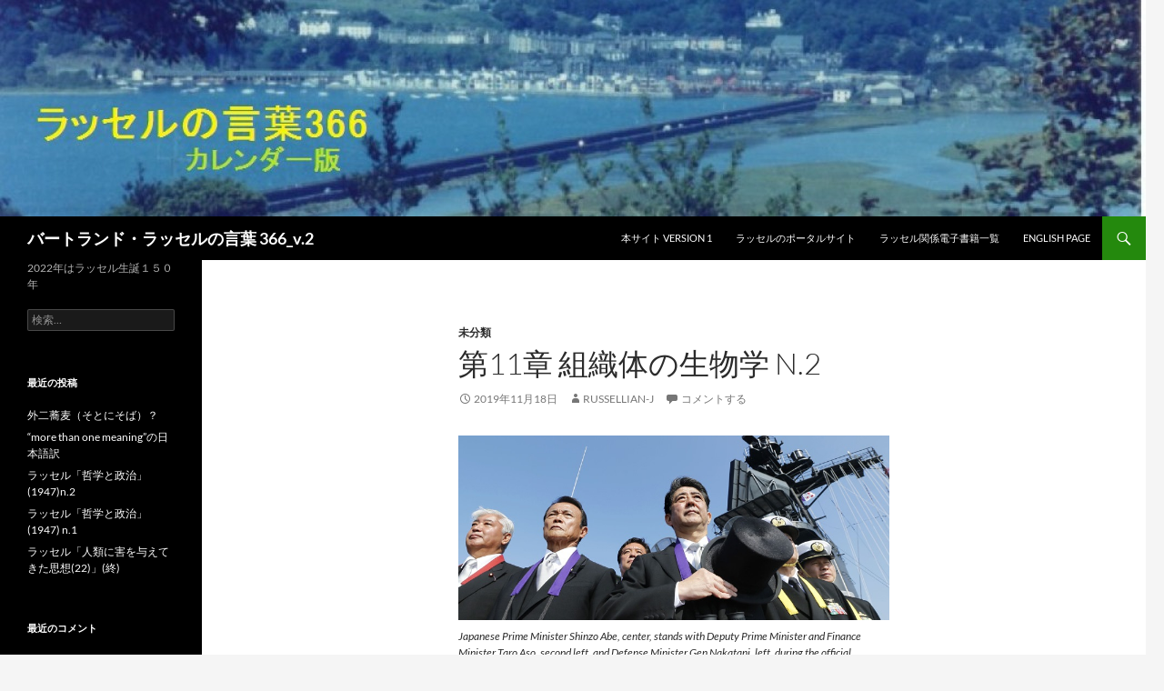

--- FILE ---
content_type: text/html; charset=UTF-8
request_url: https://russell-j.com/wp/archives/5036
body_size: 57271
content:
<!DOCTYPE html>
<!--[if IE 7]>
<html class="ie ie7" lang="ja">
<![endif]-->
<!--[if IE 8]>
<html class="ie ie8" lang="ja">
<![endif]-->
<!--[if !(IE 7) & !(IE 8)]><!-->
<html lang="ja">
<!--<![endif]-->
<head>
	<meta charset="UTF-8">
	<meta name="viewport" content="width=device-width, initial-scale=1.0">
	<title>第11章 組織体の生物学 n.2 | バートランド・ラッセルの言葉 366_v.2</title>
	<link rel="profile" href="https://gmpg.org/xfn/11">
	<link rel="pingback" href="https://russell-j.com/wp/xmlrpc.php">
	<!--[if lt IE 9]>
	<script src="https://russell-j.com/wp/wp-content/themes/twentyfourteen/js/html5.js?ver=3.7.0"></script>
	<![endif]-->
	<meta name='robots' content='max-image-preview:large' />
<link rel="alternate" type="application/rss+xml" title="バートランド・ラッセルの言葉 366_v.2 &raquo; フィード" href="https://russell-j.com/wp/feed" />
<link rel="alternate" type="application/rss+xml" title="バートランド・ラッセルの言葉 366_v.2 &raquo; コメントフィード" href="https://russell-j.com/wp/comments/feed" />
<link rel="alternate" type="application/rss+xml" title="バートランド・ラッセルの言葉 366_v.2 &raquo; 第11章 組織体の生物学 n.2 のコメントのフィード" href="https://russell-j.com/wp/archives/5036/feed" />
<link rel="alternate" title="oEmbed (JSON)" type="application/json+oembed" href="https://russell-j.com/wp/wp-json/oembed/1.0/embed?url=https%3A%2F%2Frussell-j.com%2Fwp%2Farchives%2F5036" />
<link rel="alternate" title="oEmbed (XML)" type="text/xml+oembed" href="https://russell-j.com/wp/wp-json/oembed/1.0/embed?url=https%3A%2F%2Frussell-j.com%2Fwp%2Farchives%2F5036&#038;format=xml" />
<style id='wp-img-auto-sizes-contain-inline-css'>
img:is([sizes=auto i],[sizes^="auto," i]){contain-intrinsic-size:3000px 1500px}
/*# sourceURL=wp-img-auto-sizes-contain-inline-css */
</style>
<style id='wp-emoji-styles-inline-css'>

	img.wp-smiley, img.emoji {
		display: inline !important;
		border: none !important;
		box-shadow: none !important;
		height: 1em !important;
		width: 1em !important;
		margin: 0 0.07em !important;
		vertical-align: -0.1em !important;
		background: none !important;
		padding: 0 !important;
	}
/*# sourceURL=wp-emoji-styles-inline-css */
</style>
<style id='wp-block-library-inline-css'>
:root{--wp-block-synced-color:#7a00df;--wp-block-synced-color--rgb:122,0,223;--wp-bound-block-color:var(--wp-block-synced-color);--wp-editor-canvas-background:#ddd;--wp-admin-theme-color:#007cba;--wp-admin-theme-color--rgb:0,124,186;--wp-admin-theme-color-darker-10:#006ba1;--wp-admin-theme-color-darker-10--rgb:0,107,160.5;--wp-admin-theme-color-darker-20:#005a87;--wp-admin-theme-color-darker-20--rgb:0,90,135;--wp-admin-border-width-focus:2px}@media (min-resolution:192dpi){:root{--wp-admin-border-width-focus:1.5px}}.wp-element-button{cursor:pointer}:root .has-very-light-gray-background-color{background-color:#eee}:root .has-very-dark-gray-background-color{background-color:#313131}:root .has-very-light-gray-color{color:#eee}:root .has-very-dark-gray-color{color:#313131}:root .has-vivid-green-cyan-to-vivid-cyan-blue-gradient-background{background:linear-gradient(135deg,#00d084,#0693e3)}:root .has-purple-crush-gradient-background{background:linear-gradient(135deg,#34e2e4,#4721fb 50%,#ab1dfe)}:root .has-hazy-dawn-gradient-background{background:linear-gradient(135deg,#faaca8,#dad0ec)}:root .has-subdued-olive-gradient-background{background:linear-gradient(135deg,#fafae1,#67a671)}:root .has-atomic-cream-gradient-background{background:linear-gradient(135deg,#fdd79a,#004a59)}:root .has-nightshade-gradient-background{background:linear-gradient(135deg,#330968,#31cdcf)}:root .has-midnight-gradient-background{background:linear-gradient(135deg,#020381,#2874fc)}:root{--wp--preset--font-size--normal:16px;--wp--preset--font-size--huge:42px}.has-regular-font-size{font-size:1em}.has-larger-font-size{font-size:2.625em}.has-normal-font-size{font-size:var(--wp--preset--font-size--normal)}.has-huge-font-size{font-size:var(--wp--preset--font-size--huge)}.has-text-align-center{text-align:center}.has-text-align-left{text-align:left}.has-text-align-right{text-align:right}.has-fit-text{white-space:nowrap!important}#end-resizable-editor-section{display:none}.aligncenter{clear:both}.items-justified-left{justify-content:flex-start}.items-justified-center{justify-content:center}.items-justified-right{justify-content:flex-end}.items-justified-space-between{justify-content:space-between}.screen-reader-text{border:0;clip-path:inset(50%);height:1px;margin:-1px;overflow:hidden;padding:0;position:absolute;width:1px;word-wrap:normal!important}.screen-reader-text:focus{background-color:#ddd;clip-path:none;color:#444;display:block;font-size:1em;height:auto;left:5px;line-height:normal;padding:15px 23px 14px;text-decoration:none;top:5px;width:auto;z-index:100000}html :where(.has-border-color){border-style:solid}html :where([style*=border-top-color]){border-top-style:solid}html :where([style*=border-right-color]){border-right-style:solid}html :where([style*=border-bottom-color]){border-bottom-style:solid}html :where([style*=border-left-color]){border-left-style:solid}html :where([style*=border-width]){border-style:solid}html :where([style*=border-top-width]){border-top-style:solid}html :where([style*=border-right-width]){border-right-style:solid}html :where([style*=border-bottom-width]){border-bottom-style:solid}html :where([style*=border-left-width]){border-left-style:solid}html :where(img[class*=wp-image-]){height:auto;max-width:100%}:where(figure){margin:0 0 1em}html :where(.is-position-sticky){--wp-admin--admin-bar--position-offset:var(--wp-admin--admin-bar--height,0px)}@media screen and (max-width:600px){html :where(.is-position-sticky){--wp-admin--admin-bar--position-offset:0px}}

/*# sourceURL=wp-block-library-inline-css */
</style><style id='wp-block-image-inline-css'>
.wp-block-image>a,.wp-block-image>figure>a{display:inline-block}.wp-block-image img{box-sizing:border-box;height:auto;max-width:100%;vertical-align:bottom}@media not (prefers-reduced-motion){.wp-block-image img.hide{visibility:hidden}.wp-block-image img.show{animation:show-content-image .4s}}.wp-block-image[style*=border-radius] img,.wp-block-image[style*=border-radius]>a{border-radius:inherit}.wp-block-image.has-custom-border img{box-sizing:border-box}.wp-block-image.aligncenter{text-align:center}.wp-block-image.alignfull>a,.wp-block-image.alignwide>a{width:100%}.wp-block-image.alignfull img,.wp-block-image.alignwide img{height:auto;width:100%}.wp-block-image .aligncenter,.wp-block-image .alignleft,.wp-block-image .alignright,.wp-block-image.aligncenter,.wp-block-image.alignleft,.wp-block-image.alignright{display:table}.wp-block-image .aligncenter>figcaption,.wp-block-image .alignleft>figcaption,.wp-block-image .alignright>figcaption,.wp-block-image.aligncenter>figcaption,.wp-block-image.alignleft>figcaption,.wp-block-image.alignright>figcaption{caption-side:bottom;display:table-caption}.wp-block-image .alignleft{float:left;margin:.5em 1em .5em 0}.wp-block-image .alignright{float:right;margin:.5em 0 .5em 1em}.wp-block-image .aligncenter{margin-left:auto;margin-right:auto}.wp-block-image :where(figcaption){margin-bottom:1em;margin-top:.5em}.wp-block-image.is-style-circle-mask img{border-radius:9999px}@supports ((-webkit-mask-image:none) or (mask-image:none)) or (-webkit-mask-image:none){.wp-block-image.is-style-circle-mask img{border-radius:0;-webkit-mask-image:url('data:image/svg+xml;utf8,<svg viewBox="0 0 100 100" xmlns="http://www.w3.org/2000/svg"><circle cx="50" cy="50" r="50"/></svg>');mask-image:url('data:image/svg+xml;utf8,<svg viewBox="0 0 100 100" xmlns="http://www.w3.org/2000/svg"><circle cx="50" cy="50" r="50"/></svg>');mask-mode:alpha;-webkit-mask-position:center;mask-position:center;-webkit-mask-repeat:no-repeat;mask-repeat:no-repeat;-webkit-mask-size:contain;mask-size:contain}}:root :where(.wp-block-image.is-style-rounded img,.wp-block-image .is-style-rounded img){border-radius:9999px}.wp-block-image figure{margin:0}.wp-lightbox-container{display:flex;flex-direction:column;position:relative}.wp-lightbox-container img{cursor:zoom-in}.wp-lightbox-container img:hover+button{opacity:1}.wp-lightbox-container button{align-items:center;backdrop-filter:blur(16px) saturate(180%);background-color:#5a5a5a40;border:none;border-radius:4px;cursor:zoom-in;display:flex;height:20px;justify-content:center;opacity:0;padding:0;position:absolute;right:16px;text-align:center;top:16px;width:20px;z-index:100}@media not (prefers-reduced-motion){.wp-lightbox-container button{transition:opacity .2s ease}}.wp-lightbox-container button:focus-visible{outline:3px auto #5a5a5a40;outline:3px auto -webkit-focus-ring-color;outline-offset:3px}.wp-lightbox-container button:hover{cursor:pointer;opacity:1}.wp-lightbox-container button:focus{opacity:1}.wp-lightbox-container button:focus,.wp-lightbox-container button:hover,.wp-lightbox-container button:not(:hover):not(:active):not(.has-background){background-color:#5a5a5a40;border:none}.wp-lightbox-overlay{box-sizing:border-box;cursor:zoom-out;height:100vh;left:0;overflow:hidden;position:fixed;top:0;visibility:hidden;width:100%;z-index:100000}.wp-lightbox-overlay .close-button{align-items:center;cursor:pointer;display:flex;justify-content:center;min-height:40px;min-width:40px;padding:0;position:absolute;right:calc(env(safe-area-inset-right) + 16px);top:calc(env(safe-area-inset-top) + 16px);z-index:5000000}.wp-lightbox-overlay .close-button:focus,.wp-lightbox-overlay .close-button:hover,.wp-lightbox-overlay .close-button:not(:hover):not(:active):not(.has-background){background:none;border:none}.wp-lightbox-overlay .lightbox-image-container{height:var(--wp--lightbox-container-height);left:50%;overflow:hidden;position:absolute;top:50%;transform:translate(-50%,-50%);transform-origin:top left;width:var(--wp--lightbox-container-width);z-index:9999999999}.wp-lightbox-overlay .wp-block-image{align-items:center;box-sizing:border-box;display:flex;height:100%;justify-content:center;margin:0;position:relative;transform-origin:0 0;width:100%;z-index:3000000}.wp-lightbox-overlay .wp-block-image img{height:var(--wp--lightbox-image-height);min-height:var(--wp--lightbox-image-height);min-width:var(--wp--lightbox-image-width);width:var(--wp--lightbox-image-width)}.wp-lightbox-overlay .wp-block-image figcaption{display:none}.wp-lightbox-overlay button{background:none;border:none}.wp-lightbox-overlay .scrim{background-color:#fff;height:100%;opacity:.9;position:absolute;width:100%;z-index:2000000}.wp-lightbox-overlay.active{visibility:visible}@media not (prefers-reduced-motion){.wp-lightbox-overlay.active{animation:turn-on-visibility .25s both}.wp-lightbox-overlay.active img{animation:turn-on-visibility .35s both}.wp-lightbox-overlay.show-closing-animation:not(.active){animation:turn-off-visibility .35s both}.wp-lightbox-overlay.show-closing-animation:not(.active) img{animation:turn-off-visibility .25s both}.wp-lightbox-overlay.zoom.active{animation:none;opacity:1;visibility:visible}.wp-lightbox-overlay.zoom.active .lightbox-image-container{animation:lightbox-zoom-in .4s}.wp-lightbox-overlay.zoom.active .lightbox-image-container img{animation:none}.wp-lightbox-overlay.zoom.active .scrim{animation:turn-on-visibility .4s forwards}.wp-lightbox-overlay.zoom.show-closing-animation:not(.active){animation:none}.wp-lightbox-overlay.zoom.show-closing-animation:not(.active) .lightbox-image-container{animation:lightbox-zoom-out .4s}.wp-lightbox-overlay.zoom.show-closing-animation:not(.active) .lightbox-image-container img{animation:none}.wp-lightbox-overlay.zoom.show-closing-animation:not(.active) .scrim{animation:turn-off-visibility .4s forwards}}@keyframes show-content-image{0%{visibility:hidden}99%{visibility:hidden}to{visibility:visible}}@keyframes turn-on-visibility{0%{opacity:0}to{opacity:1}}@keyframes turn-off-visibility{0%{opacity:1;visibility:visible}99%{opacity:0;visibility:visible}to{opacity:0;visibility:hidden}}@keyframes lightbox-zoom-in{0%{transform:translate(calc((-100vw + var(--wp--lightbox-scrollbar-width))/2 + var(--wp--lightbox-initial-left-position)),calc(-50vh + var(--wp--lightbox-initial-top-position))) scale(var(--wp--lightbox-scale))}to{transform:translate(-50%,-50%) scale(1)}}@keyframes lightbox-zoom-out{0%{transform:translate(-50%,-50%) scale(1);visibility:visible}99%{visibility:visible}to{transform:translate(calc((-100vw + var(--wp--lightbox-scrollbar-width))/2 + var(--wp--lightbox-initial-left-position)),calc(-50vh + var(--wp--lightbox-initial-top-position))) scale(var(--wp--lightbox-scale));visibility:hidden}}
/*# sourceURL=https://russell-j.com/wp/wp-includes/blocks/image/style.min.css */
</style>
<style id='wp-block-image-theme-inline-css'>
:root :where(.wp-block-image figcaption){color:#555;font-size:13px;text-align:center}.is-dark-theme :root :where(.wp-block-image figcaption){color:#ffffffa6}.wp-block-image{margin:0 0 1em}
/*# sourceURL=https://russell-j.com/wp/wp-includes/blocks/image/theme.min.css */
</style>
<style id='wp-block-paragraph-inline-css'>
.is-small-text{font-size:.875em}.is-regular-text{font-size:1em}.is-large-text{font-size:2.25em}.is-larger-text{font-size:3em}.has-drop-cap:not(:focus):first-letter{float:left;font-size:8.4em;font-style:normal;font-weight:100;line-height:.68;margin:.05em .1em 0 0;text-transform:uppercase}body.rtl .has-drop-cap:not(:focus):first-letter{float:none;margin-left:.1em}p.has-drop-cap.has-background{overflow:hidden}:root :where(p.has-background){padding:1.25em 2.375em}:where(p.has-text-color:not(.has-link-color)) a{color:inherit}p.has-text-align-left[style*="writing-mode:vertical-lr"],p.has-text-align-right[style*="writing-mode:vertical-rl"]{rotate:180deg}
/*# sourceURL=https://russell-j.com/wp/wp-includes/blocks/paragraph/style.min.css */
</style>
<style id='global-styles-inline-css'>
:root{--wp--preset--aspect-ratio--square: 1;--wp--preset--aspect-ratio--4-3: 4/3;--wp--preset--aspect-ratio--3-4: 3/4;--wp--preset--aspect-ratio--3-2: 3/2;--wp--preset--aspect-ratio--2-3: 2/3;--wp--preset--aspect-ratio--16-9: 16/9;--wp--preset--aspect-ratio--9-16: 9/16;--wp--preset--color--black: #000;--wp--preset--color--cyan-bluish-gray: #abb8c3;--wp--preset--color--white: #fff;--wp--preset--color--pale-pink: #f78da7;--wp--preset--color--vivid-red: #cf2e2e;--wp--preset--color--luminous-vivid-orange: #ff6900;--wp--preset--color--luminous-vivid-amber: #fcb900;--wp--preset--color--light-green-cyan: #7bdcb5;--wp--preset--color--vivid-green-cyan: #00d084;--wp--preset--color--pale-cyan-blue: #8ed1fc;--wp--preset--color--vivid-cyan-blue: #0693e3;--wp--preset--color--vivid-purple: #9b51e0;--wp--preset--color--green: #24890d;--wp--preset--color--dark-gray: #2b2b2b;--wp--preset--color--medium-gray: #767676;--wp--preset--color--light-gray: #f5f5f5;--wp--preset--gradient--vivid-cyan-blue-to-vivid-purple: linear-gradient(135deg,rgb(6,147,227) 0%,rgb(155,81,224) 100%);--wp--preset--gradient--light-green-cyan-to-vivid-green-cyan: linear-gradient(135deg,rgb(122,220,180) 0%,rgb(0,208,130) 100%);--wp--preset--gradient--luminous-vivid-amber-to-luminous-vivid-orange: linear-gradient(135deg,rgb(252,185,0) 0%,rgb(255,105,0) 100%);--wp--preset--gradient--luminous-vivid-orange-to-vivid-red: linear-gradient(135deg,rgb(255,105,0) 0%,rgb(207,46,46) 100%);--wp--preset--gradient--very-light-gray-to-cyan-bluish-gray: linear-gradient(135deg,rgb(238,238,238) 0%,rgb(169,184,195) 100%);--wp--preset--gradient--cool-to-warm-spectrum: linear-gradient(135deg,rgb(74,234,220) 0%,rgb(151,120,209) 20%,rgb(207,42,186) 40%,rgb(238,44,130) 60%,rgb(251,105,98) 80%,rgb(254,248,76) 100%);--wp--preset--gradient--blush-light-purple: linear-gradient(135deg,rgb(255,206,236) 0%,rgb(152,150,240) 100%);--wp--preset--gradient--blush-bordeaux: linear-gradient(135deg,rgb(254,205,165) 0%,rgb(254,45,45) 50%,rgb(107,0,62) 100%);--wp--preset--gradient--luminous-dusk: linear-gradient(135deg,rgb(255,203,112) 0%,rgb(199,81,192) 50%,rgb(65,88,208) 100%);--wp--preset--gradient--pale-ocean: linear-gradient(135deg,rgb(255,245,203) 0%,rgb(182,227,212) 50%,rgb(51,167,181) 100%);--wp--preset--gradient--electric-grass: linear-gradient(135deg,rgb(202,248,128) 0%,rgb(113,206,126) 100%);--wp--preset--gradient--midnight: linear-gradient(135deg,rgb(2,3,129) 0%,rgb(40,116,252) 100%);--wp--preset--font-size--small: 13px;--wp--preset--font-size--medium: 20px;--wp--preset--font-size--large: 36px;--wp--preset--font-size--x-large: 42px;--wp--preset--spacing--20: 0.44rem;--wp--preset--spacing--30: 0.67rem;--wp--preset--spacing--40: 1rem;--wp--preset--spacing--50: 1.5rem;--wp--preset--spacing--60: 2.25rem;--wp--preset--spacing--70: 3.38rem;--wp--preset--spacing--80: 5.06rem;--wp--preset--shadow--natural: 6px 6px 9px rgba(0, 0, 0, 0.2);--wp--preset--shadow--deep: 12px 12px 50px rgba(0, 0, 0, 0.4);--wp--preset--shadow--sharp: 6px 6px 0px rgba(0, 0, 0, 0.2);--wp--preset--shadow--outlined: 6px 6px 0px -3px rgb(255, 255, 255), 6px 6px rgb(0, 0, 0);--wp--preset--shadow--crisp: 6px 6px 0px rgb(0, 0, 0);}:where(.is-layout-flex){gap: 0.5em;}:where(.is-layout-grid){gap: 0.5em;}body .is-layout-flex{display: flex;}.is-layout-flex{flex-wrap: wrap;align-items: center;}.is-layout-flex > :is(*, div){margin: 0;}body .is-layout-grid{display: grid;}.is-layout-grid > :is(*, div){margin: 0;}:where(.wp-block-columns.is-layout-flex){gap: 2em;}:where(.wp-block-columns.is-layout-grid){gap: 2em;}:where(.wp-block-post-template.is-layout-flex){gap: 1.25em;}:where(.wp-block-post-template.is-layout-grid){gap: 1.25em;}.has-black-color{color: var(--wp--preset--color--black) !important;}.has-cyan-bluish-gray-color{color: var(--wp--preset--color--cyan-bluish-gray) !important;}.has-white-color{color: var(--wp--preset--color--white) !important;}.has-pale-pink-color{color: var(--wp--preset--color--pale-pink) !important;}.has-vivid-red-color{color: var(--wp--preset--color--vivid-red) !important;}.has-luminous-vivid-orange-color{color: var(--wp--preset--color--luminous-vivid-orange) !important;}.has-luminous-vivid-amber-color{color: var(--wp--preset--color--luminous-vivid-amber) !important;}.has-light-green-cyan-color{color: var(--wp--preset--color--light-green-cyan) !important;}.has-vivid-green-cyan-color{color: var(--wp--preset--color--vivid-green-cyan) !important;}.has-pale-cyan-blue-color{color: var(--wp--preset--color--pale-cyan-blue) !important;}.has-vivid-cyan-blue-color{color: var(--wp--preset--color--vivid-cyan-blue) !important;}.has-vivid-purple-color{color: var(--wp--preset--color--vivid-purple) !important;}.has-black-background-color{background-color: var(--wp--preset--color--black) !important;}.has-cyan-bluish-gray-background-color{background-color: var(--wp--preset--color--cyan-bluish-gray) !important;}.has-white-background-color{background-color: var(--wp--preset--color--white) !important;}.has-pale-pink-background-color{background-color: var(--wp--preset--color--pale-pink) !important;}.has-vivid-red-background-color{background-color: var(--wp--preset--color--vivid-red) !important;}.has-luminous-vivid-orange-background-color{background-color: var(--wp--preset--color--luminous-vivid-orange) !important;}.has-luminous-vivid-amber-background-color{background-color: var(--wp--preset--color--luminous-vivid-amber) !important;}.has-light-green-cyan-background-color{background-color: var(--wp--preset--color--light-green-cyan) !important;}.has-vivid-green-cyan-background-color{background-color: var(--wp--preset--color--vivid-green-cyan) !important;}.has-pale-cyan-blue-background-color{background-color: var(--wp--preset--color--pale-cyan-blue) !important;}.has-vivid-cyan-blue-background-color{background-color: var(--wp--preset--color--vivid-cyan-blue) !important;}.has-vivid-purple-background-color{background-color: var(--wp--preset--color--vivid-purple) !important;}.has-black-border-color{border-color: var(--wp--preset--color--black) !important;}.has-cyan-bluish-gray-border-color{border-color: var(--wp--preset--color--cyan-bluish-gray) !important;}.has-white-border-color{border-color: var(--wp--preset--color--white) !important;}.has-pale-pink-border-color{border-color: var(--wp--preset--color--pale-pink) !important;}.has-vivid-red-border-color{border-color: var(--wp--preset--color--vivid-red) !important;}.has-luminous-vivid-orange-border-color{border-color: var(--wp--preset--color--luminous-vivid-orange) !important;}.has-luminous-vivid-amber-border-color{border-color: var(--wp--preset--color--luminous-vivid-amber) !important;}.has-light-green-cyan-border-color{border-color: var(--wp--preset--color--light-green-cyan) !important;}.has-vivid-green-cyan-border-color{border-color: var(--wp--preset--color--vivid-green-cyan) !important;}.has-pale-cyan-blue-border-color{border-color: var(--wp--preset--color--pale-cyan-blue) !important;}.has-vivid-cyan-blue-border-color{border-color: var(--wp--preset--color--vivid-cyan-blue) !important;}.has-vivid-purple-border-color{border-color: var(--wp--preset--color--vivid-purple) !important;}.has-vivid-cyan-blue-to-vivid-purple-gradient-background{background: var(--wp--preset--gradient--vivid-cyan-blue-to-vivid-purple) !important;}.has-light-green-cyan-to-vivid-green-cyan-gradient-background{background: var(--wp--preset--gradient--light-green-cyan-to-vivid-green-cyan) !important;}.has-luminous-vivid-amber-to-luminous-vivid-orange-gradient-background{background: var(--wp--preset--gradient--luminous-vivid-amber-to-luminous-vivid-orange) !important;}.has-luminous-vivid-orange-to-vivid-red-gradient-background{background: var(--wp--preset--gradient--luminous-vivid-orange-to-vivid-red) !important;}.has-very-light-gray-to-cyan-bluish-gray-gradient-background{background: var(--wp--preset--gradient--very-light-gray-to-cyan-bluish-gray) !important;}.has-cool-to-warm-spectrum-gradient-background{background: var(--wp--preset--gradient--cool-to-warm-spectrum) !important;}.has-blush-light-purple-gradient-background{background: var(--wp--preset--gradient--blush-light-purple) !important;}.has-blush-bordeaux-gradient-background{background: var(--wp--preset--gradient--blush-bordeaux) !important;}.has-luminous-dusk-gradient-background{background: var(--wp--preset--gradient--luminous-dusk) !important;}.has-pale-ocean-gradient-background{background: var(--wp--preset--gradient--pale-ocean) !important;}.has-electric-grass-gradient-background{background: var(--wp--preset--gradient--electric-grass) !important;}.has-midnight-gradient-background{background: var(--wp--preset--gradient--midnight) !important;}.has-small-font-size{font-size: var(--wp--preset--font-size--small) !important;}.has-medium-font-size{font-size: var(--wp--preset--font-size--medium) !important;}.has-large-font-size{font-size: var(--wp--preset--font-size--large) !important;}.has-x-large-font-size{font-size: var(--wp--preset--font-size--x-large) !important;}
/*# sourceURL=global-styles-inline-css */
</style>

<style id='classic-theme-styles-inline-css'>
/*! This file is auto-generated */
.wp-block-button__link{color:#fff;background-color:#32373c;border-radius:9999px;box-shadow:none;text-decoration:none;padding:calc(.667em + 2px) calc(1.333em + 2px);font-size:1.125em}.wp-block-file__button{background:#32373c;color:#fff;text-decoration:none}
/*# sourceURL=/wp-includes/css/classic-themes.min.css */
</style>
<link rel='stylesheet' id='twentyfourteen-lato-css' href='https://russell-j.com/wp/wp-content/themes/twentyfourteen/fonts/font-lato.css?ver=20230328' media='all' />
<link rel='stylesheet' id='genericons-css' href='https://russell-j.com/wp/wp-content/themes/twentyfourteen/genericons/genericons.css?ver=3.0.3' media='all' />
<link rel='stylesheet' id='twentyfourteen-style-css' href='https://russell-j.com/wp/wp-content/themes/twentyfourteen/style.css?ver=20241112' media='all' />
<link rel='stylesheet' id='twentyfourteen-block-style-css' href='https://russell-j.com/wp/wp-content/themes/twentyfourteen/css/blocks.css?ver=20240708' media='all' />
<script src="https://russell-j.com/wp/wp-includes/js/jquery/jquery.min.js?ver=3.7.1" id="jquery-core-js"></script>
<script src="https://russell-j.com/wp/wp-includes/js/jquery/jquery-migrate.min.js?ver=3.4.1" id="jquery-migrate-js"></script>
<script src="https://russell-j.com/wp/wp-content/themes/twentyfourteen/js/functions.js?ver=20230526" id="twentyfourteen-script-js" defer data-wp-strategy="defer"></script>
<link rel="https://api.w.org/" href="https://russell-j.com/wp/wp-json/" /><link rel="alternate" title="JSON" type="application/json" href="https://russell-j.com/wp/wp-json/wp/v2/posts/5036" /><link rel="EditURI" type="application/rsd+xml" title="RSD" href="https://russell-j.com/wp/xmlrpc.php?rsd" />
<meta name="generator" content="WordPress 6.9" />
<link rel="canonical" href="https://russell-j.com/wp/archives/5036" />
<link rel='shortlink' href='https://russell-j.com/wp/?p=5036' />
<style>.recentcomments a{display:inline !important;padding:0 !important;margin:0 !important;}</style></head>

<body class="wp-singular post-template-default single single-post postid-5036 single-format-standard wp-embed-responsive wp-theme-twentyfourteen header-image full-width singular">
<div id="page" class="hfeed site">
		<div id="site-header">
		<a href="https://russell-j.com/wp/" rel="home">
			<img src="https://russell-j.com/wp/wp-content/uploads/2015/09/cropped-PLAS05-2LONG192.jpg" width="1260" height="238" alt="バートランド・ラッセルの言葉 366_v.2" srcset="https://russell-j.com/wp/wp-content/uploads/2015/09/cropped-PLAS05-2LONG192.jpg 1260w, https://russell-j.com/wp/wp-content/uploads/2015/09/cropped-PLAS05-2LONG192-300x57.jpg 300w, https://russell-j.com/wp/wp-content/uploads/2015/09/cropped-PLAS05-2LONG192-1024x193.jpg 1024w" sizes="(max-width: 1260px) 100vw, 1260px" decoding="async" fetchpriority="high" />		</a>
	</div>
	
	<header id="masthead" class="site-header">
		<div class="header-main">
			<h1 class="site-title"><a href="https://russell-j.com/wp/" rel="home">バートランド・ラッセルの言葉 366_v.2</a></h1>

			<div class="search-toggle">
				<a href="#search-container" class="screen-reader-text" aria-expanded="false" aria-controls="search-container">
					検索				</a>
			</div>

			<nav id="primary-navigation" class="site-navigation primary-navigation">
				<button class="menu-toggle">メインメニュー</button>
				<a class="screen-reader-text skip-link" href="#content">
					コンテンツへスキップ				</a>
				<div class="menu-%e3%83%a1%e3%83%8b%e3%83%a5%e3%83%bc-container"><ul id="primary-menu" class="nav-menu"><li id="menu-item-154" class="menu-item menu-item-type-custom menu-item-object-custom menu-item-154"><a href="http://russell-j.com/russell-j.sakura.ne.jp/">本サイト version 1</a></li>
<li id="menu-item-16" class="menu-item menu-item-type-custom menu-item-object-custom menu-item-16"><a href="http://russell-j.com/">ラッセルのポータルサイト</a></li>
<li id="menu-item-17" class="menu-item menu-item-type-custom menu-item-object-custom menu-item-17"><a href="https://russell-j.com/cool/rbook-rakuten.htm">ラッセル関係電子書籍一覧</a></li>
<li id="menu-item-18" class="menu-item menu-item-type-custom menu-item-object-custom menu-item-18"><a href="http://russell-j.com/index-e.htm">English page</a></li>
</ul></div>			</nav>
		</div>

		<div id="search-container" class="search-box-wrapper hide">
			<div class="search-box">
				<form role="search" method="get" class="search-form" action="https://russell-j.com/wp/">
				<label>
					<span class="screen-reader-text">検索:</span>
					<input type="search" class="search-field" placeholder="検索&hellip;" value="" name="s" />
				</label>
				<input type="submit" class="search-submit" value="検索" />
			</form>			</div>
		</div>
	</header><!-- #masthead -->

	<div id="main" class="site-main">

	<div id="primary" class="content-area">
		<div id="content" class="site-content" role="main">
			
<article id="post-5036" class="post-5036 post type-post status-publish format-standard hentry category-1">
	
	<header class="entry-header">
				<div class="entry-meta">
			<span class="cat-links"><a href="https://russell-j.com/wp/archives/category/%e6%9c%aa%e5%88%86%e9%a1%9e" rel="category tag">未分類</a></span>
		</div>
			<h1 class="entry-title">第11章 組織体の生物学 n.2</h1>
		<div class="entry-meta">
			<span class="entry-date"><a href="https://russell-j.com/wp/archives/5036" rel="bookmark"><time class="entry-date" datetime="2019-11-18T07:59:13+09:00">2019年11月18日</time></a></span> <span class="byline"><span class="author vcard"><a class="url fn n" href="https://russell-j.com/wp/archives/author/russellian-j" rel="author">russellian-j</a></span></span>			<span class="comments-link"><a href="https://russell-j.com/wp/archives/5036#respond">コメントする</a></span>
						</div><!-- .entry-meta -->
	</header><!-- .entry-header -->

		<div class="entry-content">
		
<figure class="wp-block-image size-large"><img decoding="async" width="790" height="338" src="https://russell-j.com/wp/wp-content/uploads/2019/11/abe_aso_nakatani_jieikan.jpg" alt="" class="wp-image-5037" srcset="https://russell-j.com/wp/wp-content/uploads/2019/11/abe_aso_nakatani_jieikan.jpg 790w, https://russell-j.com/wp/wp-content/uploads/2019/11/abe_aso_nakatani_jieikan-300x128.jpg 300w, https://russell-j.com/wp/wp-content/uploads/2019/11/abe_aso_nakatani_jieikan-768x329.jpg 768w" sizes="(max-width: 790px) 100vw, 790px" /><figcaption>Japanese Prime Minister Shinzo Abe, center, stands with Deputy Prime Minister and Finance Minister Taro Aso, second left, and Defense Minister Gen Nakatani, left, during the official triennial Maritime Self-Defense Force fleet review aboard the JMSDF escort ship Kurama in the waters off Sagami Bay, south of Tokyo, Japan, Sunday, Oct. 18, 2015. (Kazuhiko Yamashita/Kyodo News via AP) JAPAN OUT, CREDIT MANDATORY</figcaption></figure>



<p> 　<strong>権力は主として組織に依存している</strong>が，しかし全てがそうであるわけではない。（たとえば）<strong>プラトンやガリレオの権力</strong>のような，<strong>純粋に心理的な権力</strong>はそれに対応するいかなる社会制度や社会組織（social institution）も存在しないかも知れない。しかし，一般的に，<strong>そのような権力も，教会や政党，あるいは何らかの類似した社会的組織（体）が宣伝してくれなくては重要なものではない</strong>（社会的に重要性をもたない）。<strong>今のところ，組織（体）と関連をもたない権力は無視することにしよう</strong>。 　<strong>組織体</strong>とは，共通の目的に向けられた活動のために結びついた人々（人間）の集合である。それは，クラブのように，純粋に<strong>自発的な集団</strong>かも知れない。家族とか一族（clan）のように，自然な<strong>生物学的集団</strong>であるかも知れない。国家のように，<strong>強制的な集団</strong>かも知れない。あるいは，鉄道会社のように，<strong>複雑に混じり合った集団</strong>かも知れない。<strong>当該組織（体）の目的</strong>は明示されているかもしれないし，明示されていないかも知れないし，また，意識的なものかも知れないし，<strong>無意識的なもの</strong>かも知れない。<strong>軍事的なもの</strong>かも知れないし，あるいは，<strong>政治的，経済的，宗教的なもの</strong>かも知れないし，あるいは，<strong>教育的なもの</strong>や<strong>美的なもの</strong>かも知れないし，その他かも知れない，といった具合である。およそ組織体というものは（あらゆる組織体は），その性格がどのようなものであれ，またその目的がどのようなものであれ，<strong>権力のいくらかの再配分</strong>を伴わないものはない。そこには（組織体には）<strong>統治組織</strong>が存在しなければならず，<strong>その統治組織は全体の名においていろいろな決断（決定）を行い，組織のいかなるメンバーよりも －少なくともその組織が存在する目的に関しては－ より大きな権力をもっている</strong>（注：東宮訳では「そこにはまた政治もなくてはならない。この政治は・・・，全体の名で決済を行うものである」となっている。「政治が決済を行う」というのはおかしいと東宮氏は思わなかったのか？　ちなみに、&#8221;a government&#8221; と定冠詞の a がついていることに注意！）。<strong>人々が次第に文明化し，技術がより複雑になるに従って，結合（連合体）の有利な点（強み）はますます明らかになる。しかし，結合には，常に，いくらかの自立の放棄が伴う（自立を放棄することが必要となる）。（即ち）我々は他人（他者）を支配する権力を獲得するかもしれないが，他人（他者）もまた我々を支配する権力を獲得する。しだいに，重要な決定は，個々の個人によるものではなく，集団によるものとなってゆく。</strong>そして人間集団の行う決定は，そのメンバーがごく少数だというのでないかぎり，統治組織（through governments 複数形になっていることに注意。従って，「政治」という意味ではない。）を通してなされなければならない。このようにして，現代の文明社会の生活においては，産業革命以前の生活においてよりも，必然的に統治組織がずっと大きな役割を演じている。 <br><br> Chapter XI: The Biology of Organizations, n.2 Power is dependent upon organization in the main, but not wholly. Purely psychological power, such as that of Plato or Galileo, may exist without any corresponding social institution. But as a rule even such power is not important unless it is propagated by a Church, a political party, or some analogous social organism. For the present, I shall ignore power which is not connected with an organization. An organization is a set of people who are combined in virtue of activities directed to common ends. It may be purely voluntary, like a club; it may be a natural biological group, like a family or a clan; it may be compulsory, like a State; or it may be a complicated mixture, like a railway company. The purpose of the organization may be explicit or unexpressed, conscious or unconscious; it may be military or political, economic or religious, educational or athletic, and so on. Every organization, whatever its character and whatever its purpose, involves some redistribution of power. There must be a government, which takes decisions in the name of the whole body, and has more power than the single members have, at any rate as regards the purposes for which the organization exists. As men grow more civilized and technique grows more complicated, the advantages of combination become increasingly evident. But combination always involves some surrender of indenendence : we may acquire increased power over others, but they also acquire power over us. More and more, the important decisions are those of bodies of men, not of single individuals. And the decisions of bodies of men, unless the members are very few, have to be effected through governments. Thus government necessarily plays a much larger part in the life of a modern civilized community than in that of pre-industrial societies. ）<br> 　出典： Power, 1938. <br>　詳細情報：<a href="https://russell-j.com/beginner/POWER11_020.HTM" target="_blank" rel="noreferrer noopener" aria-label="https://russell-j.com/beginner/POWER11_020.HTM (新しいタブで開く)">https://russell-j.com/beginner/POWER11_020.HTM</a> </p>
	</div><!-- .entry-content -->
	
	</article><!-- #post-5036 -->
		<nav class="navigation post-navigation">
		<h1 class="screen-reader-text">
			投稿ナビゲーション		</h1>
		<div class="nav-links">
			<a href="https://russell-j.com/wp/archives/5033" rel="prev"><span class="meta-nav">前の投稿</span>第11章 組織体の生物学 n.1</a><a href="https://russell-j.com/wp/archives/5041" rel="next"><span class="meta-nav">次の投稿</span>第11章 組織体の生物学 n.3</a>			</div><!-- .nav-links -->
		</nav><!-- .navigation -->
		
<div id="comments" class="comments-area">

	
		<div id="respond" class="comment-respond">
		<h3 id="reply-title" class="comment-reply-title">コメントを残す <small><a rel="nofollow" id="cancel-comment-reply-link" href="/wp/archives/5036#respond" style="display:none;">コメントをキャンセル</a></small></h3><form action="https://russell-j.com/wp/wp-comments-post.php" method="post" id="commentform" class="comment-form"><p class="comment-notes"><span id="email-notes">メールアドレスが公開されることはありません。</span> <span class="required-field-message"><span class="required">※</span> が付いている欄は必須項目です</span></p><p class="comment-form-comment"><label for="comment">コメント <span class="required">※</span></label> <textarea id="comment" name="comment" cols="45" rows="8" maxlength="65525" required></textarea></p><p class="comment-form-author"><label for="author">名前 <span class="required">※</span></label> <input id="author" name="author" type="text" value="" size="30" maxlength="245" autocomplete="name" required /></p>
<p class="comment-form-email"><label for="email">メール <span class="required">※</span></label> <input id="email" name="email" type="email" value="" size="30" maxlength="100" aria-describedby="email-notes" autocomplete="email" required /></p>
<p class="comment-form-url"><label for="url">サイト</label> <input id="url" name="url" type="url" value="" size="30" maxlength="200" autocomplete="url" /></p>
<p class="comment-form-cookies-consent"><input id="wp-comment-cookies-consent" name="wp-comment-cookies-consent" type="checkbox" value="yes" /> <label for="wp-comment-cookies-consent">次回のコメントで使用するためブラウザーに自分の名前、メールアドレス、サイトを保存する。</label></p>
<p class="form-submit"><input name="submit" type="submit" id="submit" class="submit" value="コメントを送信" /> <input type='hidden' name='comment_post_ID' value='5036' id='comment_post_ID' />
<input type='hidden' name='comment_parent' id='comment_parent' value='0' />
</p></form>	</div><!-- #respond -->
	
</div><!-- #comments -->
		</div><!-- #content -->
	</div><!-- #primary -->

<div id="secondary">
		<h2 class="site-description">2022年はラッセル生誕１５０年</h2>
	
	
		<div id="primary-sidebar" class="primary-sidebar widget-area" role="complementary">
		<aside id="search-2" class="widget widget_search"><form role="search" method="get" class="search-form" action="https://russell-j.com/wp/">
				<label>
					<span class="screen-reader-text">検索:</span>
					<input type="search" class="search-field" placeholder="検索&hellip;" value="" name="s" />
				</label>
				<input type="submit" class="search-submit" value="検索" />
			</form></aside>
		<aside id="recent-posts-2" class="widget widget_recent_entries">
		<h1 class="widget-title">最近の投稿</h1><nav aria-label="最近の投稿">
		<ul>
											<li>
					<a href="https://russell-j.com/wp/archives/8347">外二蕎麦（そとにそば）？</a>
									</li>
											<li>
					<a href="https://russell-j.com/wp/archives/8329">&#8220;more than one meaning&#8221;の日本語訳</a>
									</li>
											<li>
					<a href="https://russell-j.com/wp/archives/8322">ラッセル「哲学と政治」(1947)n.2</a>
									</li>
											<li>
					<a href="https://russell-j.com/wp/archives/8312">ラッセル「哲学と政治」(1947) n.1</a>
									</li>
											<li>
					<a href="https://russell-j.com/wp/archives/8308">ラッセル「人類に害を与えてきた思想(22)」(終)</a>
									</li>
					</ul>

		</nav></aside><aside id="recent-comments-2" class="widget widget_recent_comments"><h1 class="widget-title">最近のコメント</h1><nav aria-label="最近のコメント"><ul id="recentcomments"><li class="recentcomments"><a href="https://russell-j.com/wp/archives/8225#comment-12891">&#8220;All you need is love.”の「愛こそはすべて」は大誤訳!!</a> に <span class="comment-author-link"><a href="https://russell-j.com/index.htm" class="url" rel="ugc">russellian-j</a></span> より</li><li class="recentcomments"><a href="https://russell-j.com/wp/archives/8225#comment-12890">&#8220;All you need is love.”の「愛こそはすべて」は大誤訳!!</a> に <span class="comment-author-link">aho</span> より</li></ul></nav></aside><aside id="calendar-2" class="widget widget_calendar"><div id="calendar_wrap" class="calendar_wrap"><table id="wp-calendar" class="wp-calendar-table">
	<caption>2026年1月</caption>
	<thead>
	<tr>
		<th scope="col" aria-label="月曜日">月</th>
		<th scope="col" aria-label="火曜日">火</th>
		<th scope="col" aria-label="水曜日">水</th>
		<th scope="col" aria-label="木曜日">木</th>
		<th scope="col" aria-label="金曜日">金</th>
		<th scope="col" aria-label="土曜日">土</th>
		<th scope="col" aria-label="日曜日">日</th>
	</tr>
	</thead>
	<tbody>
	<tr>
		<td colspan="3" class="pad">&nbsp;</td><td>1</td><td>2</td><td>3</td><td>4</td>
	</tr>
	<tr>
		<td>5</td><td>6</td><td>7</td><td>8</td><td>9</td><td>10</td><td>11</td>
	</tr>
	<tr>
		<td>12</td><td>13</td><td>14</td><td>15</td><td>16</td><td>17</td><td>18</td>
	</tr>
	<tr>
		<td id="today">19</td><td>20</td><td>21</td><td>22</td><td>23</td><td>24</td><td>25</td>
	</tr>
	<tr>
		<td>26</td><td>27</td><td>28</td><td>29</td><td>30</td><td>31</td>
		<td class="pad" colspan="1">&nbsp;</td>
	</tr>
	</tbody>
	</table><nav aria-label="前と次の月" class="wp-calendar-nav">
		<span class="wp-calendar-nav-prev"><a href="https://russell-j.com/wp/archives/date/2024/11">&laquo; 11月</a></span>
		<span class="pad">&nbsp;</span>
		<span class="wp-calendar-nav-next">&nbsp;</span>
	</nav></div></aside><aside id="archives-2" class="widget widget_archive"><h1 class="widget-title">アーカイブ</h1><nav aria-label="アーカイブ">
			<ul>
					<li><a href='https://russell-j.com/wp/archives/date/2024/11'>2024年11月</a></li>
	<li><a href='https://russell-j.com/wp/archives/date/2023/10'>2023年10月</a></li>
	<li><a href='https://russell-j.com/wp/archives/date/2023/09'>2023年9月</a></li>
	<li><a href='https://russell-j.com/wp/archives/date/2023/08'>2023年8月</a></li>
	<li><a href='https://russell-j.com/wp/archives/date/2023/07'>2023年7月</a></li>
	<li><a href='https://russell-j.com/wp/archives/date/2023/06'>2023年6月</a></li>
	<li><a href='https://russell-j.com/wp/archives/date/2023/05'>2023年5月</a></li>
	<li><a href='https://russell-j.com/wp/archives/date/2023/04'>2023年4月</a></li>
	<li><a href='https://russell-j.com/wp/archives/date/2023/03'>2023年3月</a></li>
	<li><a href='https://russell-j.com/wp/archives/date/2023/02'>2023年2月</a></li>
	<li><a href='https://russell-j.com/wp/archives/date/2023/01'>2023年1月</a></li>
	<li><a href='https://russell-j.com/wp/archives/date/2022/12'>2022年12月</a></li>
	<li><a href='https://russell-j.com/wp/archives/date/2022/11'>2022年11月</a></li>
	<li><a href='https://russell-j.com/wp/archives/date/2022/10'>2022年10月</a></li>
	<li><a href='https://russell-j.com/wp/archives/date/2022/09'>2022年9月</a></li>
	<li><a href='https://russell-j.com/wp/archives/date/2022/08'>2022年8月</a></li>
	<li><a href='https://russell-j.com/wp/archives/date/2022/07'>2022年7月</a></li>
	<li><a href='https://russell-j.com/wp/archives/date/2022/06'>2022年6月</a></li>
	<li><a href='https://russell-j.com/wp/archives/date/2022/05'>2022年5月</a></li>
	<li><a href='https://russell-j.com/wp/archives/date/2022/04'>2022年4月</a></li>
	<li><a href='https://russell-j.com/wp/archives/date/2022/03'>2022年3月</a></li>
	<li><a href='https://russell-j.com/wp/archives/date/2022/02'>2022年2月</a></li>
	<li><a href='https://russell-j.com/wp/archives/date/2022/01'>2022年1月</a></li>
	<li><a href='https://russell-j.com/wp/archives/date/2021/12'>2021年12月</a></li>
	<li><a href='https://russell-j.com/wp/archives/date/2021/11'>2021年11月</a></li>
	<li><a href='https://russell-j.com/wp/archives/date/2021/10'>2021年10月</a></li>
	<li><a href='https://russell-j.com/wp/archives/date/2021/09'>2021年9月</a></li>
	<li><a href='https://russell-j.com/wp/archives/date/2021/08'>2021年8月</a></li>
	<li><a href='https://russell-j.com/wp/archives/date/2021/07'>2021年7月</a></li>
	<li><a href='https://russell-j.com/wp/archives/date/2021/06'>2021年6月</a></li>
	<li><a href='https://russell-j.com/wp/archives/date/2021/05'>2021年5月</a></li>
	<li><a href='https://russell-j.com/wp/archives/date/2021/04'>2021年4月</a></li>
	<li><a href='https://russell-j.com/wp/archives/date/2021/03'>2021年3月</a></li>
	<li><a href='https://russell-j.com/wp/archives/date/2021/02'>2021年2月</a></li>
	<li><a href='https://russell-j.com/wp/archives/date/2021/01'>2021年1月</a></li>
	<li><a href='https://russell-j.com/wp/archives/date/2020/12'>2020年12月</a></li>
	<li><a href='https://russell-j.com/wp/archives/date/2020/11'>2020年11月</a></li>
	<li><a href='https://russell-j.com/wp/archives/date/2020/10'>2020年10月</a></li>
	<li><a href='https://russell-j.com/wp/archives/date/2020/09'>2020年9月</a></li>
	<li><a href='https://russell-j.com/wp/archives/date/2020/08'>2020年8月</a></li>
	<li><a href='https://russell-j.com/wp/archives/date/2020/07'>2020年7月</a></li>
	<li><a href='https://russell-j.com/wp/archives/date/2020/06'>2020年6月</a></li>
	<li><a href='https://russell-j.com/wp/archives/date/2020/05'>2020年5月</a></li>
	<li><a href='https://russell-j.com/wp/archives/date/2020/04'>2020年4月</a></li>
	<li><a href='https://russell-j.com/wp/archives/date/2020/03'>2020年3月</a></li>
	<li><a href='https://russell-j.com/wp/archives/date/2020/02'>2020年2月</a></li>
	<li><a href='https://russell-j.com/wp/archives/date/2020/01'>2020年1月</a></li>
	<li><a href='https://russell-j.com/wp/archives/date/2019/12'>2019年12月</a></li>
	<li><a href='https://russell-j.com/wp/archives/date/2019/11'>2019年11月</a></li>
	<li><a href='https://russell-j.com/wp/archives/date/2019/10'>2019年10月</a></li>
	<li><a href='https://russell-j.com/wp/archives/date/2019/09'>2019年9月</a></li>
	<li><a href='https://russell-j.com/wp/archives/date/2019/08'>2019年8月</a></li>
	<li><a href='https://russell-j.com/wp/archives/date/2019/07'>2019年7月</a></li>
	<li><a href='https://russell-j.com/wp/archives/date/2019/06'>2019年6月</a></li>
	<li><a href='https://russell-j.com/wp/archives/date/2019/05'>2019年5月</a></li>
	<li><a href='https://russell-j.com/wp/archives/date/2019/04'>2019年4月</a></li>
	<li><a href='https://russell-j.com/wp/archives/date/2019/03'>2019年3月</a></li>
	<li><a href='https://russell-j.com/wp/archives/date/2019/02'>2019年2月</a></li>
	<li><a href='https://russell-j.com/wp/archives/date/2019/01'>2019年1月</a></li>
	<li><a href='https://russell-j.com/wp/archives/date/2018/12'>2018年12月</a></li>
	<li><a href='https://russell-j.com/wp/archives/date/2018/11'>2018年11月</a></li>
	<li><a href='https://russell-j.com/wp/archives/date/2018/10'>2018年10月</a></li>
	<li><a href='https://russell-j.com/wp/archives/date/2018/09'>2018年9月</a></li>
	<li><a href='https://russell-j.com/wp/archives/date/2018/08'>2018年8月</a></li>
	<li><a href='https://russell-j.com/wp/archives/date/2018/07'>2018年7月</a></li>
	<li><a href='https://russell-j.com/wp/archives/date/2018/06'>2018年6月</a></li>
	<li><a href='https://russell-j.com/wp/archives/date/2018/05'>2018年5月</a></li>
	<li><a href='https://russell-j.com/wp/archives/date/2018/04'>2018年4月</a></li>
	<li><a href='https://russell-j.com/wp/archives/date/2018/03'>2018年3月</a></li>
	<li><a href='https://russell-j.com/wp/archives/date/2018/02'>2018年2月</a></li>
	<li><a href='https://russell-j.com/wp/archives/date/2018/01'>2018年1月</a></li>
	<li><a href='https://russell-j.com/wp/archives/date/2017/12'>2017年12月</a></li>
	<li><a href='https://russell-j.com/wp/archives/date/2017/11'>2017年11月</a></li>
	<li><a href='https://russell-j.com/wp/archives/date/2017/10'>2017年10月</a></li>
	<li><a href='https://russell-j.com/wp/archives/date/2017/09'>2017年9月</a></li>
	<li><a href='https://russell-j.com/wp/archives/date/2017/08'>2017年8月</a></li>
	<li><a href='https://russell-j.com/wp/archives/date/2017/07'>2017年7月</a></li>
	<li><a href='https://russell-j.com/wp/archives/date/2017/06'>2017年6月</a></li>
	<li><a href='https://russell-j.com/wp/archives/date/2017/05'>2017年5月</a></li>
	<li><a href='https://russell-j.com/wp/archives/date/2017/04'>2017年4月</a></li>
	<li><a href='https://russell-j.com/wp/archives/date/2017/03'>2017年3月</a></li>
	<li><a href='https://russell-j.com/wp/archives/date/2017/02'>2017年2月</a></li>
	<li><a href='https://russell-j.com/wp/archives/date/2017/01'>2017年1月</a></li>
	<li><a href='https://russell-j.com/wp/archives/date/2016/12'>2016年12月</a></li>
	<li><a href='https://russell-j.com/wp/archives/date/2016/11'>2016年11月</a></li>
	<li><a href='https://russell-j.com/wp/archives/date/2016/10'>2016年10月</a></li>
	<li><a href='https://russell-j.com/wp/archives/date/2016/09'>2016年9月</a></li>
	<li><a href='https://russell-j.com/wp/archives/date/2016/08'>2016年8月</a></li>
	<li><a href='https://russell-j.com/wp/archives/date/2016/07'>2016年7月</a></li>
	<li><a href='https://russell-j.com/wp/archives/date/2016/06'>2016年6月</a></li>
	<li><a href='https://russell-j.com/wp/archives/date/2016/05'>2016年5月</a></li>
	<li><a href='https://russell-j.com/wp/archives/date/2016/04'>2016年4月</a></li>
	<li><a href='https://russell-j.com/wp/archives/date/2016/03'>2016年3月</a></li>
	<li><a href='https://russell-j.com/wp/archives/date/2016/02'>2016年2月</a></li>
	<li><a href='https://russell-j.com/wp/archives/date/2016/01'>2016年1月</a></li>
	<li><a href='https://russell-j.com/wp/archives/date/2015/12'>2015年12月</a></li>
	<li><a href='https://russell-j.com/wp/archives/date/2015/11'>2015年11月</a></li>
	<li><a href='https://russell-j.com/wp/archives/date/2015/10'>2015年10月</a></li>
	<li><a href='https://russell-j.com/wp/archives/date/2015/09'>2015年9月</a></li>
			</ul>

			</nav></aside><aside id="categories-2" class="widget widget_categories"><h1 class="widget-title">カテゴリー</h1><nav aria-label="カテゴリー">
			<ul>
					<li class="cat-item cat-item-8"><a href="https://russell-j.com/wp/archives/category/chatgpt%e3%81%a8%e3%81%ae%e5%af%be%e8%a9%b1-2">ChatGPTとの対話</a>
</li>
	<li class="cat-item cat-item-9"><a href="https://russell-j.com/wp/archives/category/google-bard-%e3%81%a8%e3%81%ae%e5%af%be%e8%a9%b1">Google Bard との対話</a>
</li>
	<li class="cat-item cat-item-4"><a href="https://russell-j.com/wp/archives/category/%e3%83%a9%e3%83%83%e3%82%bb%e3%83%ab%e5%93%b2%e5%ad%a6%e3%81%ae%e7%99%ba%e5%b1%95">ラッセル哲学の発展</a>
</li>
	<li class="cat-item cat-item-14"><a href="https://russell-j.com/wp/archives/category/%e4%ba%ba%e9%a1%9e%e3%81%ab%e5%ae%b3%e3%82%92%e4%b8%8e%e3%81%88%e3%81%a6%e3%81%8d%e3%81%9f%e6%80%9d%e6%83%b3">人類に害を与えてきた思想</a>
</li>
	<li class="cat-item cat-item-16"><a href="https://russell-j.com/wp/archives/category/%e5%93%b2%e5%ad%a6%e3%81%a8%e6%94%bf%e6%b2%bb">哲学と政治</a>
</li>
	<li class="cat-item cat-item-1"><a href="https://russell-j.com/wp/archives/category/%e6%9c%aa%e5%88%86%e9%a1%9e">未分類</a>
</li>
	<li class="cat-item cat-item-10"><a href="https://russell-j.com/wp/archives/category/%e7%9f%a5%e7%9a%84%e6%88%af%e8%a8%80">知的戯言</a>
</li>
	<li class="cat-item cat-item-15"><a href="https://russell-j.com/wp/archives/category/%e8%8b%b1%e8%aa%9e%e3%81%ae%e5%ad%a6%e7%bf%92">英語の学習</a>
</li>
			</ul>

			</nav></aside><aside id="meta-2" class="widget widget_meta"><h1 class="widget-title">メタ情報</h1><nav aria-label="メタ情報">
		<ul>
						<li><a href="https://russell-j.com/wp/wp-login.php">ログイン</a></li>
			<li><a href="https://russell-j.com/wp/feed">投稿フィード</a></li>
			<li><a href="https://russell-j.com/wp/comments/feed">コメントフィード</a></li>

			<li><a href="https://ja.wordpress.org/">WordPress.org</a></li>
		</ul>

		</nav></aside>	</div><!-- #primary-sidebar -->
	</div><!-- #secondary -->

		</div><!-- #main -->

		<footer id="colophon" class="site-footer">

			
			<div class="site-info">
												<a href="https://ja.wordpress.org/" class="imprint">
					Proudly powered by WordPress				</a>
			</div><!-- .site-info -->
		</footer><!-- #colophon -->
	</div><!-- #page -->

	<script type="speculationrules">
{"prefetch":[{"source":"document","where":{"and":[{"href_matches":"/wp/*"},{"not":{"href_matches":["/wp/wp-*.php","/wp/wp-admin/*","/wp/wp-content/uploads/*","/wp/wp-content/*","/wp/wp-content/plugins/*","/wp/wp-content/themes/twentyfourteen/*","/wp/*\\?(.+)"]}},{"not":{"selector_matches":"a[rel~=\"nofollow\"]"}},{"not":{"selector_matches":".no-prefetch, .no-prefetch a"}}]},"eagerness":"conservative"}]}
</script>
<script src="https://russell-j.com/wp/wp-includes/js/comment-reply.min.js?ver=6.9" id="comment-reply-js" async data-wp-strategy="async" fetchpriority="low"></script>
<script id="wp-emoji-settings" type="application/json">
{"baseUrl":"https://s.w.org/images/core/emoji/17.0.2/72x72/","ext":".png","svgUrl":"https://s.w.org/images/core/emoji/17.0.2/svg/","svgExt":".svg","source":{"concatemoji":"https://russell-j.com/wp/wp-includes/js/wp-emoji-release.min.js?ver=6.9"}}
</script>
<script type="module">
/*! This file is auto-generated */
const a=JSON.parse(document.getElementById("wp-emoji-settings").textContent),o=(window._wpemojiSettings=a,"wpEmojiSettingsSupports"),s=["flag","emoji"];function i(e){try{var t={supportTests:e,timestamp:(new Date).valueOf()};sessionStorage.setItem(o,JSON.stringify(t))}catch(e){}}function c(e,t,n){e.clearRect(0,0,e.canvas.width,e.canvas.height),e.fillText(t,0,0);t=new Uint32Array(e.getImageData(0,0,e.canvas.width,e.canvas.height).data);e.clearRect(0,0,e.canvas.width,e.canvas.height),e.fillText(n,0,0);const a=new Uint32Array(e.getImageData(0,0,e.canvas.width,e.canvas.height).data);return t.every((e,t)=>e===a[t])}function p(e,t){e.clearRect(0,0,e.canvas.width,e.canvas.height),e.fillText(t,0,0);var n=e.getImageData(16,16,1,1);for(let e=0;e<n.data.length;e++)if(0!==n.data[e])return!1;return!0}function u(e,t,n,a){switch(t){case"flag":return n(e,"\ud83c\udff3\ufe0f\u200d\u26a7\ufe0f","\ud83c\udff3\ufe0f\u200b\u26a7\ufe0f")?!1:!n(e,"\ud83c\udde8\ud83c\uddf6","\ud83c\udde8\u200b\ud83c\uddf6")&&!n(e,"\ud83c\udff4\udb40\udc67\udb40\udc62\udb40\udc65\udb40\udc6e\udb40\udc67\udb40\udc7f","\ud83c\udff4\u200b\udb40\udc67\u200b\udb40\udc62\u200b\udb40\udc65\u200b\udb40\udc6e\u200b\udb40\udc67\u200b\udb40\udc7f");case"emoji":return!a(e,"\ud83e\u1fac8")}return!1}function f(e,t,n,a){let r;const o=(r="undefined"!=typeof WorkerGlobalScope&&self instanceof WorkerGlobalScope?new OffscreenCanvas(300,150):document.createElement("canvas")).getContext("2d",{willReadFrequently:!0}),s=(o.textBaseline="top",o.font="600 32px Arial",{});return e.forEach(e=>{s[e]=t(o,e,n,a)}),s}function r(e){var t=document.createElement("script");t.src=e,t.defer=!0,document.head.appendChild(t)}a.supports={everything:!0,everythingExceptFlag:!0},new Promise(t=>{let n=function(){try{var e=JSON.parse(sessionStorage.getItem(o));if("object"==typeof e&&"number"==typeof e.timestamp&&(new Date).valueOf()<e.timestamp+604800&&"object"==typeof e.supportTests)return e.supportTests}catch(e){}return null}();if(!n){if("undefined"!=typeof Worker&&"undefined"!=typeof OffscreenCanvas&&"undefined"!=typeof URL&&URL.createObjectURL&&"undefined"!=typeof Blob)try{var e="postMessage("+f.toString()+"("+[JSON.stringify(s),u.toString(),c.toString(),p.toString()].join(",")+"));",a=new Blob([e],{type:"text/javascript"});const r=new Worker(URL.createObjectURL(a),{name:"wpTestEmojiSupports"});return void(r.onmessage=e=>{i(n=e.data),r.terminate(),t(n)})}catch(e){}i(n=f(s,u,c,p))}t(n)}).then(e=>{for(const n in e)a.supports[n]=e[n],a.supports.everything=a.supports.everything&&a.supports[n],"flag"!==n&&(a.supports.everythingExceptFlag=a.supports.everythingExceptFlag&&a.supports[n]);var t;a.supports.everythingExceptFlag=a.supports.everythingExceptFlag&&!a.supports.flag,a.supports.everything||((t=a.source||{}).concatemoji?r(t.concatemoji):t.wpemoji&&t.twemoji&&(r(t.twemoji),r(t.wpemoji)))});
//# sourceURL=https://russell-j.com/wp/wp-includes/js/wp-emoji-loader.min.js
</script>
</body>
</html>
